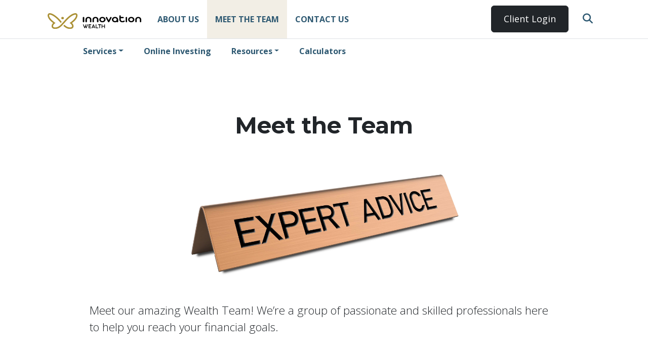

--- FILE ---
content_type: text/html; charset=utf-8
request_url: https://innovationwealth.ca/meet-the-team
body_size: 8339
content:
<!doctype html>
<html lang="en-CA" lang="en-CA">
 <head>
 <link media="all" rel="stylesheet" href="/cms-assets/css/main.css" nonce='cdb2d75dacaef3e39893914c4b033c5f'>

  <meta charset="utf-8">
  <meta name="viewport" content="width=device-width, initial-scale=1, shrink-to-fit=no">
  <title>Meet the Team | Innovation Wealth</title>
<meta name="description" content="Innovation Wealth, a division of Innovation Federal Credit Union, offers expert financial advice and ensures members have access to the highest quality of wealth management products and services in the industry. Our experts take the time to create a personalized strategy for our clients that includes retirement, estate, education and risk protection planning.">
    <link rel="icon" type="image/png" href="/favicon-96x96.png" sizes="96x96" />
    <link rel="icon" type="image/svg+xml" href="/favicon.svg" />
    <link rel="shortcut icon" href="/favicon.ico" />
    <link rel="apple-touch-icon" sizes="180x180" href="/apple-touch-icon.png" />
    <meta name="apple-mobile-web-app-title" content="Innovation Wealth" />
    <link rel="manifest" href="/site.webmanifest" />

  <link rel="stylesheet" href="/css/main.css">

  <meta property="og:title" content="Meet the Team | Innovation Wealth" />  <meta property="og:url" content="https://innovationwealth.ca/meet-the-team" />  <meta property="og:image" content="https://innovationwealth.ca/images/website-logo-1920x1080.png" />  <meta property="og:type" content="website" />
  <meta property="og:description" content="Innovation Wealth, a division of Innovation Federal Credit Union, offers expert financial advice and ensures members have access to the highest quality of wealth management products and services in the industry. Our experts take the time to create a personalized strategy for our clients that includes retirement, estate, education and risk protection planning." />
  <meta property="og:locale" content="en_CA" />
  
  <meta name="twitter:card" content="summary" />
  <meta name="twitter:url" content="https://innovationwealth.ca/meet-the-team" />
  <meta name="twitter:title" content="Meet the Team | Innovation Wealth" />
  <meta name="twitter:description" content="Innovation Wealth, a division of Innovation Federal Credit Union, offers expert financial advice and ensures members have access to the highest quality of wealth management products and services in the industry. Our experts take the time to create a personalized strategy for our clients that includes retirement, estate, education and risk protection planning." />
  <meta name="twitter:image" content="https://innovationwealth.ca/images/website-logo-1920x1080.png" />    
  
<link rel="canonical" href="https://innovationwealth.ca/meet-the-team" />
  <!-- Facebook Domain Verification -->
<meta name="facebook-domain-verification" content="pzqkonsndviqszu35mm102j9bxp9cb" />
<!-- End Facebook Domain Verification --> 
  <!-- Google Site Verification -->
<meta name="google-site-verification" content="LYuzwpea_U9OiGOhaVKbP6Rs0yrFSoj0sKe3PSRyKF4" />
<!-- End Google Site Verification -->
  <!-- Google Tag Manager -->
<script nonce="cdb2d75dacaef3e39893914c4b033c5f">(function(w,d,s,l,i){w[l]=w[l]||[];w[l].push({'gtm.start':
new Date().getTime(),event:'gtm.js'});var f=d.getElementsByTagName(s)[0],
j=d.createElement(s),dl=l!='dataLayer'?'&l='+l:'';j.async=true;j.src=
'https://www.googletagmanager.com/gtm.js?id='+i+dl;f.parentNode.insertBefore(j,f);
})(window,document,'script','dataLayer','GTM-PBKHZHS');</script>
<!-- End Google Tag Manager -->
  
 
 </head>
  
  
<body class="body-meet-the-team">

<!-- Google Tag Manager (noscript) -->
<noscript><iframe src="https://www.googletagmanager.com/ns.html?id=GTM-PBKHZHS" height="0" width="0" style="display:none;visibility:hidden"></iframe></noscript>
<!-- End Google Tag Manager (noscript) -->

    <a href="#main" class="skip-link">Skip to main content</a>


<header>
  <nav class="navbar navbar-expand-xl navbar-light bg-white p-0 flex-column" aria-label="Global Navigation">
    <!-- desktop nav -->

    <div class="container-fluid p-0 d-none d-xl-block border-bottom">

      <div class="container-xl">

        <div class="d-flex align-items-center">

          <a id="global-nav-bottom-margin" class="navbar-brand iw-nav-pl" href="/" >
            <picture>
                <source type="image/svg+xml" srcset="/images/logo-innovation-wealth.svg">
                <img id="corp-logo" src="/images/logo-innovation-wealth.png" alt="Home">
            </picture>
          </a>
<ul class="nav global_nav_primary">
<li class="nav-item"
>
  <a href="/about-us"
    class=" fw-bold nav-link nav-link-top text-uppercase"
    
>About Us</a>
</li>
<li class="     nav-item"
>
  <a href="/meet-the-team"
    class="active fw-bold nav-link nav-link-top text-uppercase"
    aria-current='page' 
>Meet the Team</a>
</li>
<li class="nav-item"
>
  <a href="/contact-us"
    class=" fw-bold nav-link nav-link-top text-uppercase"
    
>Contact Us</a>
</li>
<li class="    d-none d-xxl-block nav-item"
>
  <a href="https://innovationcu.ca"
    class=" fw-bold nav-link nav-link-top text-uppercase"
    
    target="_blank">Innovation Federal Credit Union <i class="fa-solid fa-up-right-from-square"></i></a>
</li>
</ul><nav class="global_nav_cta ms-auto">

<a href="https://online.aviso.ca/login.aspx"
class="btn btn-dark text-nowrap " target="_blank">Client Login</a>

</nav>
          <!-- Search Icon -->
          <button id="toggleButton" class="btn btn-link" type="button" data-bs-toggle="collapse" data-bs-target="#searchBar" aria-expanded="false" aria-controls="searchBar">
            <i class="fa-solid fa-magnifying-glass fa-fw" id="toggleIcon"></i>
          </button>

        </div>

      </div>

    </div>

    <div class="container-fluid p-0 d-none d-xl-block">
      
      <div class="container-xl" id="secondary_nav_left_align_fix">
<ul class="navbar-nav ms-auto my-1 global_nav_secondary">
<li class="px-4 nav-item dropdown"
>
  <a href="/services"
    class="dropdown-toggle  fw-bold nav-link" data-bs-toggle="dropdown" aria-expanded="false"
>Services</a>
    <ul class="dropdown-menu pt-0">
<li>
	<a href="/services/financial-planning"
	class="dropdown-item iw-nav-pl-2"
>Financial Planning</a>
</li><li>
	<a href="/services/retirement-planning"
	class="dropdown-item iw-nav-pl-2"
>Retirement Planning</a>
</li><li>
	<a href="/services/investment-planning"
	class="dropdown-item iw-nav-pl-2"
>Investment Planning</a>
</li><li>
	<a href="/services/estate-planning"
	class="dropdown-item iw-nav-pl-2"
>Estate Planning</a>
</li><li>
	<a href="/services/succession-and-business-planning"
	class="dropdown-item iw-nav-pl-2"
>Succession and Business Planning</a>
</li>    </ul>
</li>
<li class="nav-item"
>
  <a href="/online-investing"
    class=" fw-bold nav-link"
    
>Online Investing</a>
</li>
<li class="px-4 nav-item dropdown"
>
  <a href="/resources"
    class="dropdown-toggle  fw-bold nav-link" data-bs-toggle="dropdown" aria-expanded="false"
>Resources</a>
    <ul class="dropdown-menu pt-0">
<li>
	<a href="/resources/new-and-young-investors"
	class="dropdown-item iw-nav-pl-2"
>New and Young Investors</a>
</li><li>
	<a href="/resources/retirement-planning"
	class="dropdown-item iw-nav-pl-2"
>Retirement Planning</a>
</li><li>
	<a href="/resources/saving-and-investing"
	class="dropdown-item iw-nav-pl-2"
>Saving and Investing</a>
</li><li>
	<a href="/resources/financial-planning"
	class="dropdown-item iw-nav-pl-2"
>Financial Planning</a>
</li><li>
	<a href="/resources/tfsas-and-rrsps"
	class="dropdown-item iw-nav-pl-2"
>TFSAs and RRSPs</a>
</li><li>
	<a href="/resources/education"
	class="dropdown-item iw-nav-pl-2"
>Education</a>
</li><li>
	<a href="/resources/other"
	class="dropdown-item iw-nav-pl-2"
>Other</a>
</li>    </ul>
</li>
<li class="nav-item"
>
  <a href="/calculators"
    class=" fw-bold nav-link"
    
>Calculators</a>
</li>
</ul>      </div>
    </div>

    <div class="container-fluid p-0 d-none d-xl-block bg-iw-gold-lt">

      <div class="container-xl">    
        <!-- Collapsible Search Bar -->
        <div class="collapse" id="searchBar">
            
            <form role="search" class="py-3" action="/search-results">
              <div class="input-group input-group-lg">
                <input 
                  type="search" 
                  class="form-control" 
                  placeholder="Search" 
                  aria-label="Search" 
                  name="SearchKeyword">
                <button 
                  class="btn btn-primary bg-white" 
                  type="submit" 
                  aria-label="Search">
                  <i class="fas fa-search"></i> <!-- Font Awesome search icon -->
                </button>
              </div>
            </form>
            
        </div>
      </div>

    </div>

    <!-- mobile nav -->
    <div class="container-xl border-bottom p-0 pt-3 d-xl-none justify-content-start">
      
      <a class="navbar-brand mb-3 iw-nav-ml me-auto" href="/">
        <picture>
            <source type="image/svg+xml" srcset="/images/logo-innovation-wealth.svg">
            <img id="corp-logo" src="/images/logo-innovation-wealth.png" alt="Home">
        </picture>
      </a>
<nav class="global_nav_cta">
	<ul class="list-unstyled">
<li    class="" >
	<a href="https://online.aviso.ca/login.aspx"
	class="btn-sm btn btn-dark text-nowrap py-2"
	target="_blank">Client Login</a>
</li>	</ul>
</nav>      <button class="navbar-toggler mb-3 iw-nav-mr ms-2" type="button" data-bs-toggle="collapse" data-bs-target="#iw-global-navbar" aria-controls="iw-global-navbar" aria-expanded="false" aria-label="Toggle navigation">
        <span class="navbar-toggler-icon"></span>
      </button>

      <div class="collapse navbar-collapse flex-column align-items-end" id="iw-global-navbar">
<ul class="nav border-top global_nav_primary">
<li class="nav-item"
>
  <a href="/about-us"
    class=" fw-bold nav-link text-uppercase"
    
>About Us</a>
</li>
<li class="     nav-item"
>
  <a href="/meet-the-team"
    class="active fw-bold nav-link text-uppercase"
    aria-current='page' 
>Meet the Team</a>
</li>
<li class="nav-item"
>
  <a href="/contact-us"
    class=" fw-bold nav-link text-uppercase"
    
>Contact Us</a>
</li>
<li class="    d-none d-xxl-block nav-item"
>
  <a href="https://innovationcu.ca"
    class=" fw-bold nav-link text-uppercase"
    
    target="_blank">Innovation Federal Credit Union <i class="fa-solid fa-up-right-from-square"></i></a>
</li>
</ul>        <div class="py-3 bg-iw-gold-lt d-xl-none">
            <form role="search" class="iw-nav-pl iw-nav-pr" action="/search-results">
              <div class="input-group input-group-lg">
                <input 
                  type="search" 
                  class="form-control" 
                  placeholder="Search" 
                  aria-label="Search" 
                  name="SearchKeyword">
                <button 
                  class="btn btn-primary bg-white" 
                  type="submit" 
                  aria-label="Search">
                  <i class="fas fa-search"></i> <!-- Font Awesome search icon -->
                </button>
              </div>
            </form>
        </div>
<ul class="navbar-nav ms-auto mb-2 mb-lg-0 global_nav_secondary">
<li class="nav-item border-top dropdown"
>
  <a href="/services"
    class="dropdown-toggle  fw-bold nav-link iw-nav-pl iw-nav-pr dropdown-toggle" data-bs-toggle="dropdown" aria-expanded="false"
>Services</a>
    <ul class="dropdown-menu pt-0 iw-nav-ml-minus rounded-0">
<li>
	<a href="/services/financial-planning"
	class="dropdown-item iw-nav-pl-2"
>Financial Planning</a>
</li><li>
	<a href="/services/retirement-planning"
	class="dropdown-item iw-nav-pl-2"
>Retirement Planning</a>
</li><li>
	<a href="/services/investment-planning"
	class="dropdown-item iw-nav-pl-2"
>Investment Planning</a>
</li><li>
	<a href="/services/estate-planning"
	class="dropdown-item iw-nav-pl-2"
>Estate Planning</a>
</li><li>
	<a href="/services/succession-and-business-planning"
	class="dropdown-item iw-nav-pl-2"
>Succession and Business Planning</a>
</li>    </ul>
</li>
<li class="nav-item border-top"
>
  <a href="/online-investing"
    class=" fw-bold nav-link iw-nav-pl iw-nav-pr"
    
>Online Investing</a>
</li>
<li class="nav-item border-top dropdown"
>
  <a href="/resources"
    class="dropdown-toggle  fw-bold nav-link iw-nav-pl iw-nav-pr dropdown-toggle" data-bs-toggle="dropdown" aria-expanded="false"
>Resources</a>
    <ul class="dropdown-menu pt-0 iw-nav-ml-minus rounded-0">
<li>
	<a href="/resources/new-and-young-investors"
	class="dropdown-item iw-nav-pl-2"
>New and Young Investors</a>
</li><li>
	<a href="/resources/retirement-planning"
	class="dropdown-item iw-nav-pl-2"
>Retirement Planning</a>
</li><li>
	<a href="/resources/saving-and-investing"
	class="dropdown-item iw-nav-pl-2"
>Saving and Investing</a>
</li><li>
	<a href="/resources/financial-planning"
	class="dropdown-item iw-nav-pl-2"
>Financial Planning</a>
</li><li>
	<a href="/resources/tfsas-and-rrsps"
	class="dropdown-item iw-nav-pl-2"
>TFSAs and RRSPs</a>
</li><li>
	<a href="/resources/education"
	class="dropdown-item iw-nav-pl-2"
>Education</a>
</li><li>
	<a href="/resources/other"
	class="dropdown-item iw-nav-pl-2"
>Other</a>
</li>    </ul>
</li>
<li class="nav-item border-top"
>
  <a href="/calculators"
    class=" fw-bold nav-link iw-nav-pl iw-nav-pr"
    
>Calculators</a>
</li>
</ul>      </div>
    </div>
  </nav>
</header>
<main id="main">
<div class="container-xl my-5">
    <div class="row">
        <div class="col-md-10 offset-md-1">
            
            

           
        </div>
    </div>
</div>






<div class="container-xl my-5">
    <div class="row">
        <div class="col-md-10 offset-md-1">
            <h1 class="text-center">Meet the Team</h1>
        </div>
    </div>
    <div class="row">
        <div class="col-md-6 offset-md-3">
 <img src="/files/page-content/MEET-THE-TEAM-2000-X-800.jpg" alt="Meet the Team" class="img-fluid py-5">         </div>
    </div>
    <div class="row">
        <div class="col-md-10 offset-md-1">
                <p class="lead">Meet our amazing Wealth Team! We’re a group of passionate and skilled professionals here to help you reach your financial goals.</p>
        </div>
    </div>
</div>





    


    
        <div id="content-block-2" class="container-fluid py-5 content-block">
            <div class="container-xl">
                <div class="row">
                    <div class="col-md-10 offset-md-1">
                        <!-- Begin Content2 -->
                        <div class="d-block">
                                
<link rel="stylesheet" type="text/css" href="/css/meet-the-team.css">
  <div class="container-xl mb-5">

    <div class="row justify-content-center">
      <div class="col-md-12">
        <ul id="team-members-select" class="nav justify-content-center">
          <li class="nav-item">
            <a id="team-filter-all" class="nav-link team-filter active" data-type="all" href="#">All</a>
          </li>
          <li class="nav-item">
              <a id="team-filter-associate-wealth-advisor" class="nav-link team-filter" data-type="associate-wealth-advisor" href="#">Associate Wealth Advisor</a>
          </li>
          <li class="nav-item">
              <a id="team-filter-compliance" class="nav-link team-filter" data-type="compliance" href="#">Compliance</a>
          </li>
          <li class="nav-item">
              <a id="team-filter-digital-wealth-specialist" class="nav-link team-filter" data-type="digital-wealth-specialist" href="#">Digital Wealth Specialist</a>
          </li>
          <li class="nav-item">
              <a id="team-filter-financial-planner" class="nav-link team-filter" data-type="financial-planner" href="#">Financial Planner</a>
          </li>
          <li class="nav-item">
              <a id="team-filter-leadership-team" class="nav-link team-filter" data-type="leadership-team" href="#">Leadership Team</a>
          </li>
          <li class="nav-item">
              <a id="team-filter-wealth-advisor" class="nav-link team-filter" data-type="wealth-advisor" href="#">Wealth Advisor</a>
          </li>
          <li class="nav-item">
              <a id="team-filter-wealth-associate" class="nav-link team-filter" data-type="wealth-associate" href="#">Wealth Associate</a>
          </li>
          <li class="nav-item">
              <a id="team-filter-wealth-protection-specialist" class="nav-link team-filter" data-type="wealth-protection-specialist" href="#">Wealth Protection Specialist</a>
          </li>
          <li class="nav-item">
              <a id="team-filter-wealth-specialist" class="nav-link team-filter" data-type="wealth-specialist" href="#">Wealth Specialist</a>
          </li>
        </ul>
      </div>
    </div>





    <div class="row justify-content-center mt-5">
      <div class="col-md-12">
<div class="team-description-associate-wealth-advisor team-desc-none">
  <h2>Associate Wealth Advisor</h2>
<p>Our Associate Wealth Advisors provide support to the Wealth team while servicing and enhancing your experience with us. They also advise clients with smaller portfolios.</p></div><div class="team-description-compliance team-desc-none">
  <h2>Compliance</h2>
Our compliance team keeps us aligned with regulations so we can focus on creating new ways to build and protect wealth.</div><div class="team-description-digital-wealth-specialist team-desc-none">
  <h2>Digital Wealth Specialist</h2>
<p id="isPasted">Our Digital Wealth Specialists focus on providing advice and <a href="/services/investment-planning" title="">investment solutions</a> that are tailored to your goals. We are here to conveniently support your needs virtually, over the phone or online. We offer mutual funds from top companies through our partnership with Aviso Wealth.</p><p><br></p></div><div class="team-description-financial-planner team-desc-none">
  <h2>Financial Planner</h2>
<p>Life happens and our Financial Planners are here to help you navigate through those life-changing events with peace of mind. Our Financial Planners provide a holistic <a href="/services/financial-planning" title="">financial plan</a> that includes strategies for retirement, risk management, <a href="/services/estate-planning" title="">estate planning</a> and distribution as well as <a href="/services/succession-and-business-planning" title="">succession planning</a>.</p></div><div class="team-description-leadership-team team-desc-none">
  <h2>Leadership Team</h2>
Our Leadership Team plays a key role in supporting and guiding our Wealth team. By offering strategic direction, sharing insights, and fostering a collaborative culture, they help ensure our team is empowered to deliver exceptional service and build lasting relationships with our clients.</div><div class="team-description-wealth-advisor team-desc-none">
  <h2>Wealth Advisor</h2>
<p>Our Wealth Advisors focus on protecting your wealth after you have worked hard to build it. They provide comprehensive&nbsp;<a href="/services/investment-planning" title="">investment services</a>,&nbsp;<a href="/services/retirement-planning" title="">retirement planning</a>&nbsp;and protection strategies that will meet your needs and goals. They can offer a full suite of investment products through our partnership with Aviso Wealth which include stocks, bonds, ETFs, mutual funds and managed accounts.</p></div><div class="team-description-wealth-associate team-desc-none">
  <h2>Wealth Associate</h2>
<p>Our Wealth Associates provide support to the Wealth team while servicing and enhancing your experience with us.</p></div><div class="team-description-wealth-protection-specialist team-desc-none">
  <h2>Wealth Protection Specialist</h2>
A Wealth Protection Specialist at Innovation Wealth helps clients manage financial risks, plan estates, and implement insurance strategies to protect wealth and ensure long-term financial security through tailored solutions.</div><div class="team-description-wealth-specialist team-desc-none">
  <h2>Wealth Specialist</h2>
<p>Our Wealth Specialists focus on wealth accumulation by providing <a href="/services/retirement-planning" title="">retirement advice</a> and <a href="/services/investment-planning" title="">investment solutions</a> that are tailored to your short, medium and long-term goals. We offer mutual funds from top companies through our partnership with Aviso Wealth.</p></div>        <div class="team-description-all">
          <h2>THE TEAM</h2>
          <p>Each of us brings something unique to the table, and together we're ready to support you every step of the way along your financial journey. We look forward to meeting you! Get to know us and see how we can help - we’re just a call or email away!</p> 
        </div>
      </div>
    </div>
    
    <div class="row justify-content-center">
      <div class="col-md-12">
        <div id="team-members" class="d-flex flex-wrap justify-content-center">

              <a href="/team-members/gwen-renwick" class="titleName px-3 team-type-leadership-team">
                <div class="team-member-card text-center">
                  <img class="teamPhoto img-fluid m-4" src="/images/Team/Gwen-Renwick-1.png" alt="Photo of Gwen Renwick"/>
                  <h3 class="h5">Gwen Renwick</h3>
                  <h4 class="text-uppercase p text-iw-grey-dark fw-normal small"><small> <strong>Chief Wealth Officer</strong> <br>Innovation Wealth</small></h4>
                </div>
              </a>
              <a href="/team-members/caval-olson-lepage" class="titleName px-3 team-type-leadership-team">
                <div class="team-member-card text-center">
                  <img class="teamPhoto img-fluid m-4" src="/images/Team/Caval-Olson-1.png" alt="Photo of Caval Olson-Lepage"/>
                  <h3 class="h5">Caval Olson-Lepage</h3>
                  <h4 class="text-uppercase p text-iw-grey-dark fw-normal small"><small> <strong>Manager Wealth Services</strong> <br>Innovation Wealth</small></h4>
                </div>
              </a>
              <a href="/team-members/christine-lajeunesse" class="titleName px-3 team-type-leadership-team">
                <div class="team-member-card text-center">
                  <img class="teamPhoto img-fluid m-4" src="/images/Team/Christine-Lajeunesse-1.png" alt="Photo of Christine Lajeunesse"/>
                  <h3 class="h5">Christine Lajeunesse</h3>
                  <h4 class="text-uppercase p text-iw-grey-dark fw-normal small"><small> <strong>Manager Wealth Compliance</strong> <br>Innovation Wealth</small></h4>
                      <h4 class="text-uppercase p text-iw-grey-dark fw-normal small"><small> <strong>Branch Compliance Manager</strong> <br>Aviso Wealth</small></h4>
                </div>
              </a>
              <a href="/team-members/jeanne-mckechney" class="titleName px-3 team-type-leadership-team">
                <div class="team-member-card text-center">
                  <img class="teamPhoto img-fluid m-4" src="/images/Team/Jeanne-McKechney-1.png" alt="Photo of Jeanne McKechney"/>
                  <h3 class="h5">Jeanne McKechney</h3>
                  <h4 class="text-uppercase p text-iw-grey-dark fw-normal small"><small> <strong>Manager Wealth Operations</strong> <br>Innovation Wealth</small></h4>
                </div>
              </a>
              <a href="/team-members/aleshia-andreas" class="titleName px-3 team-type-wealth-advisor">
                <div class="team-member-card text-center">
                  <img class="teamPhoto img-fluid m-4" src="/images/Team/Aleshia-Andreas.png" alt="Photo of Aleshia Andreas"/>
                  <h3 class="h5">Aleshia Andreas</h3>
                  <h4 class="text-uppercase p text-iw-grey-dark fw-normal small"><small> <strong>Wealth Advisor</strong> <br>Innovation Wealth / Aviso Wealth</small></h4>
                </div>
              </a>
              <a href="/team-members/karen-bender" class="titleName px-3 team-type-wealth-associate">
                <div class="team-member-card text-center">
                  <img class="teamPhoto img-fluid m-4" src="/images/Team/Karen-Bender.png" alt="Photo of Karen  Bender "/>
                  <h3 class="h5">Karen  Bender </h3>
                  <h4 class="text-uppercase p text-iw-grey-dark fw-normal small"><small> <strong>Wealth Associate</strong> <br>Innovation Wealth / Aviso Wealth</small></h4>
                </div>
              </a>
              <a href="/team-members/donnica-bernier" class="titleName px-3 team-type-digital-wealth-specialist">
                <div class="team-member-card text-center">
                  <img class="teamPhoto img-fluid m-4" src="/images/Team/Donnica-Bernier.png" alt="Photo of Donnica Bernier"/>
                  <h3 class="h5">Donnica Bernier</h3>
                  <h4 class="text-uppercase p text-iw-grey-dark fw-normal small"><small> <strong>Digital Wealth Specialist</strong> <br>Innovation Wealth / Aviso Wealth</small></h4>
                </div>
              </a>
              <a href="/team-members/shirley-bongosia" class="titleName px-3 team-type-digital-wealth-specialist">
                <div class="team-member-card text-center">
                  <img class="teamPhoto img-fluid m-4" src="/images/Team/Shirley-Bongosia.png" alt="Photo of Shirley Bongosia"/>
                  <h3 class="h5">Shirley Bongosia</h3>
                  <h4 class="text-uppercase p text-iw-grey-dark fw-normal small"><small> <strong>Digital Wealth Specialist</strong> <br>Innovation Wealth / Aviso Wealth</small></h4>
                </div>
              </a>
              <a href="/team-members/scott-cassidy" class="titleName px-3 team-type-wealth-advisor team-type-wealth-protection-specialist">
                <div class="team-member-card text-center">
                  <img class="teamPhoto img-fluid m-4" src="/images/Team/Scott-Cassidy.png" alt="Photo of Scott Cassidy"/>
                  <h3 class="h5">Scott Cassidy</h3>
                  <h4 class="text-uppercase p text-iw-grey-dark fw-normal small"><small> <strong>Wealth Advisor</strong> <br>Aviso Wealth</small></h4>
                      <h4 class="text-uppercase p text-iw-grey-dark fw-normal small"><small> <strong>Wealth Protection Specialist</strong> <br>Aviso Insurance Inc.</small></h4>
                </div>
              </a>
              <a href="/team-members/skyler-cheyne" class="titleName px-3 team-type-wealth-associate">
                <div class="team-member-card text-center">
                  <img class="teamPhoto img-fluid m-4" src="/images/Team/Staff-Placeholder-2.png" alt="Photo of Skyler Cheyne "/>
                  <h3 class="h5">Skyler Cheyne </h3>
                  <h4 class="text-uppercase p text-iw-grey-dark fw-normal small"><small> <strong>Wealth Associate</strong> <br>Innovation Wealth / Aviso Wealth</small></h4>
                </div>
              </a>
              <a href="/team-members/chalci-dyck" class="titleName px-3 team-type-wealth-associate">
                <div class="team-member-card text-center">
                  <img class="teamPhoto img-fluid m-4" src="/images/Team/Chalci-Dyck.png" alt="Photo of Chalci  Dyck "/>
                  <h3 class="h5">Chalci  Dyck </h3>
                  <h4 class="text-uppercase p text-iw-grey-dark fw-normal small"><small> <strong>Wealth Associate</strong> <br>Innovation Wealth / Aviso Wealth / Aviso Insurance Inc.</small></h4>
                </div>
              </a>
              <a href="/team-members/ivana-erdelji" class="titleName px-3 team-type-wealth-associate">
                <div class="team-member-card text-center">
                  <img class="teamPhoto img-fluid m-4" src="/images/Team/Ivana-Erdelji.png" alt="Photo of Ivana Erdelji"/>
                  <h3 class="h5">Ivana Erdelji</h3>
                  <h4 class="text-uppercase p text-iw-grey-dark fw-normal small"><small> <strong>Wealth Associate</strong> <br>Innovation Wealth / Aviso Wealth</small></h4>
                </div>
              </a>
              <a href="/team-members/hayden-friedrich" class="titleName px-3 team-type-wealth-specialist team-type-wealth-protection-specialist">
                <div class="team-member-card text-center">
                  <img class="teamPhoto img-fluid m-4" src="/images/Team/Hayden-Friedrich.png" alt="Photo of Hayden Friedrich"/>
                  <h3 class="h5">Hayden Friedrich</h3>
                  <h4 class="text-uppercase p text-iw-grey-dark fw-normal small"><small> <strong>Wealth Specialist</strong> <br>Aviso Wealth</small></h4>
                      <h4 class="text-uppercase p text-iw-grey-dark fw-normal small"><small> <strong>Wealth Protection Specialist</strong> <br>Aviso Insurance Inc.</small></h4>
                </div>
              </a>
              <a href="/team-members/andy-garvik" class="titleName px-3 team-type-wealth-advisor team-type-wealth-protection-specialist">
                <div class="team-member-card text-center">
                  <img class="teamPhoto img-fluid m-4" src="/images/Team/Andy-Garvik.png" alt="Photo of Andy Garvik"/>
                  <h3 class="h5">Andy Garvik</h3>
                  <h4 class="text-uppercase p text-iw-grey-dark fw-normal small"><small> <strong>Wealth Advisor</strong> <br>Aviso Wealth</small></h4>
                      <h4 class="text-uppercase p text-iw-grey-dark fw-normal small"><small> <strong>Wealth Protection Specialist</strong> <br>Aviso Insurance Inc.</small></h4>
                </div>
              </a>
              <a href="/team-members/leanne-head" class="titleName px-3 team-type-wealth-associate">
                <div class="team-member-card text-center">
                  <img class="teamPhoto img-fluid m-4" src="/images/Team/Leanne-Head.png" alt="Photo of Leanne Head"/>
                  <h3 class="h5">Leanne Head</h3>
                  <h4 class="text-uppercase p text-iw-grey-dark fw-normal small"><small> <strong>Wealth Associate</strong> <br>Innovation Wealth / Aviso Wealth / Aviso Insurance Inc.</small></h4>
                </div>
              </a>
              <a href="/team-members/adriana-hoffman" class="titleName px-3 team-type-associate-wealth-advisor">
                <div class="team-member-card text-center">
                  <img class="teamPhoto img-fluid m-4" src="/images/Team/Adriana-Hoffman.png" alt="Photo of Adriana Hoffman"/>
                  <h3 class="h5">Adriana Hoffman</h3>
                  <h4 class="text-uppercase p text-iw-grey-dark fw-normal small"><small> <strong>Associate Wealth Advisor</strong> <br>Innovation Wealth / Aviso Wealth / Aviso Insurance Inc.</small></h4>
                </div>
              </a>
              <a href="/team-members/joanne-iverson" class="titleName px-3 team-type-wealth-protection-specialist">
                <div class="team-member-card text-center">
                  <img class="teamPhoto img-fluid m-4" src="/images/Team/JoAnne-Iverson.png" alt="Photo of JoAnne Iverson"/>
                  <h3 class="h5">JoAnne Iverson</h3>
                  <h4 class="text-uppercase p text-iw-grey-dark fw-normal small"><small> <strong>Wealth Protection Specialist</strong> <br>Aviso Insurance Inc.</small></h4>
                </div>
              </a>
              <a href="/team-members/alena-khalimon" class="titleName px-3 team-type-compliance-support-officer team-type-branch-compliance-manager team-type-compliance">
                <div class="team-member-card text-center">
                  <img class="teamPhoto img-fluid m-4" src="/images/Team/Alena-Khalimon.png" alt="Photo of Alena Khalimon"/>
                  <h3 class="h5">Alena Khalimon</h3>
                  <h4 class="text-uppercase p text-iw-grey-dark fw-normal small"><small> <strong>Compliance Support Officer</strong> <br>Innovation Wealth</small></h4>
                      <h4 class="text-uppercase p text-iw-grey-dark fw-normal small"><small> <strong>Branch Compliance Manager</strong> <br>Aviso Wealth</small></h4>
                </div>
              </a>
              <a href="/team-members/chie-magkasi" class="titleName px-3 team-type-digital-wealth-specialist">
                <div class="team-member-card text-center">
                  <img class="teamPhoto img-fluid m-4" src="/images/Team/Chie-Magkasi.png" alt="Photo of Chie  Magkasi "/>
                  <h3 class="h5">Chie  Magkasi </h3>
                  <h4 class="text-uppercase p text-iw-grey-dark fw-normal small"><small> <strong>Digital Wealth Specialist</strong> <br>Innovation Wealth / Aviso Wealth</small></h4>
                </div>
              </a>
              <a href="/team-members/nicole-melrose" class="titleName px-3 team-type-wealth-specialist">
                <div class="team-member-card text-center">
                  <img class="teamPhoto img-fluid m-4" src="/images/Team/Nicole-Melrose.png" alt="Photo of Nicole Melrose"/>
                  <h3 class="h5">Nicole Melrose</h3>
                  <h4 class="text-uppercase p text-iw-grey-dark fw-normal small"><small> <strong>Wealth Specialist</strong> <br>Innovation Wealth / Aviso Wealth</small></h4>
                </div>
              </a>
              <a href="/team-members/paula-munro" class="titleName px-3 team-type-wealth-specialist">
                <div class="team-member-card text-center">
                  <img class="teamPhoto img-fluid m-4" src="/images/Team/Paula-Munro.png" alt="Photo of Paula Munro"/>
                  <h3 class="h5">Paula Munro</h3>
                  <h4 class="text-uppercase p text-iw-grey-dark fw-normal small"><small> <strong>Wealth Specialist</strong> <br>Innovation Wealth / Aviso Wealth</small></h4>
                </div>
              </a>
              <a href="/team-members/jonathon-rees" class="titleName px-3 team-type-digital-wealth-specialist">
                <div class="team-member-card text-center">
                  <img class="teamPhoto img-fluid m-4" src="/images/Team/Jonathon-Rees.png" alt="Photo of Jonathon Rees"/>
                  <h3 class="h5">Jonathon Rees</h3>
                  <h4 class="text-uppercase p text-iw-grey-dark fw-normal small"><small> <strong>Digital Wealth Specialist</strong> <br>Innovation Wealth / Aviso Wealth</small></h4>
                </div>
              </a>
              <a href="/team-members/dana-rissling" class="titleName px-3 team-type-wealth-advisor team-type-wealth-protection-specialist">
                <div class="team-member-card text-center">
                  <img class="teamPhoto img-fluid m-4" src="/images/Team/Dana-Rissling.png" alt="Photo of Dana Rissling"/>
                  <h3 class="h5">Dana Rissling</h3>
                  <h4 class="text-uppercase p text-iw-grey-dark fw-normal small"><small> <strong>Wealth Advisor</strong> <br>Aviso Wealth</small></h4>
                      <h4 class="text-uppercase p text-iw-grey-dark fw-normal small"><small> <strong>Wealth Protection Specialist</strong> <br>Aviso Insurance Inc.</small></h4>
                </div>
              </a>
              <a href="/team-members/karen-rousseaux" class="titleName px-3 team-type-wealth-specialist">
                <div class="team-member-card text-center">
                  <img class="teamPhoto img-fluid m-4" src="/images/Team/Karen-Rousseaux.png" alt="Photo of Karen Rousseaux"/>
                  <h3 class="h5">Karen Rousseaux</h3>
                  <h4 class="text-uppercase p text-iw-grey-dark fw-normal small"><small> <strong>Wealth Specialist</strong> <br>Innovation Wealth / Aviso Wealth</small></h4>
                </div>
              </a>
              <a href="/team-members/roy-schultz" class="titleName px-3 team-type-wealth-advisor team-type-wealth-protection-specialist">
                <div class="team-member-card text-center">
                  <img class="teamPhoto img-fluid m-4" src="/images/Team/Roy-Schultz.png" alt="Photo of Roy  Schultz "/>
                  <h3 class="h5">Roy  Schultz </h3>
                  <h4 class="text-uppercase p text-iw-grey-dark fw-normal small"><small> <strong>Wealth Advisor</strong> <br>Aviso Wealth</small></h4>
                      <h4 class="text-uppercase p text-iw-grey-dark fw-normal small"><small> <strong>Wealth Protection Specialist</strong> <br>Aviso Insurance Inc.</small></h4>
                </div>
              </a>
              <a href="/team-members/jaime-seminuk" class="titleName px-3 team-type-wealth-associate">
                <div class="team-member-card text-center">
                  <img class="teamPhoto img-fluid m-4" src="/images/Team/Staff-Placeholder-2.png" alt="Photo of Jaime Seminuk"/>
                  <h3 class="h5">Jaime Seminuk</h3>
                  <h4 class="text-uppercase p text-iw-grey-dark fw-normal small"><small> <strong>Wealth Associate</strong> <br>Innovation Wealth / Aviso Wealth / Aviso Insurance Inc.</small></h4>
                </div>
              </a>
              <a href="/team-members/michele-white" class="titleName px-3 team-type-financial-planner">
                <div class="team-member-card text-center">
                  <img class="teamPhoto img-fluid m-4" src="/images/Team/Michele-White.png" alt="Photo of Michele White"/>
                  <h3 class="h5">Michele White</h3>
                  <h4 class="text-uppercase p text-iw-grey-dark fw-normal small"><small> <strong>Financial Planner</strong> <br>Innovation Wealth / Aviso Wealth</small></h4>
                </div>
              </a>
              <a href="/team-members/kirsten-wright" class="titleName px-3 team-type-wealth-specialist">
                <div class="team-member-card text-center">
                  <img class="teamPhoto img-fluid m-4" src="/images/Team/Kristen-Wright.png" alt="Photo of Kirsten Wright"/>
                  <h3 class="h5">Kirsten Wright</h3>
                  <h4 class="text-uppercase p text-iw-grey-dark fw-normal small"><small> <strong>Wealth Specialist</strong> <br>Innovation Wealth / Aviso Wealth</small></h4>
                </div>
              </a>
        </div>
      </div>
    </div>

  </div>



<script src="/js/meet-the-team.js"></script>

                            <div class="clearfix"></div>
                        </div>
                        <!-- End Content2 -->
                    </div>
                </div>        
            </div>
        </div>


    


    


    


    


    





<div class="container-xl">
</div>


</main>
<footer>
  <div class="container-fluid bg-iw-gold-lt p-0">
    <div class="container-xl py-5">
      <div class="row">
        <div class="col-md-10 offset-md-1">

          <div class="row mb-3">
            <div class="col-md-4">
                <picture>
                    <source type="image/svg+xml" srcset="/images/logo-innovation-wealth.svg">
                    <source type="image/png" srcset="/images/logo-innovation-wealth.png">
                    <img id="corp-logo" src="/images/logo-innovation-wealth.png" alt="Home">
                </picture>
              <p class="mb-0"><a href="mailto:info@innovationwealth.ca">info@innovationwealth.ca</a></p>
            </div>
          </div>
          <div class="row mb-4">
            <div class="col-md-3">
<ul class="list-unstyled mb-3 global_nav_footer">
<li>
	<a href="/"
	class="fw-bold"
>Home</a>
</li><li    class=" selected" >
	<a href="/meet-the-team"
	class="fw-bold"
>Meet the Team</a>
</li><li>
	<a href="/about-us"
	class="fw-bold"
>About Us</a>
</li><li>
	<a href="/services"
	class="fw-bold"
>Services</a>
</li><li>
	<a href="/online-investing"
	class="fw-bold"
>Online Investing</a>
</li><li>
	<a href="/resources"
	class="fw-bold"
>Resources</a>
</li><li>
	<a href="/calculators"
	class="fw-bold"
>Calculators</a>
</li></ul>              <ul class="nav mb-5">
                <li class="nav-item">
                  <a href="https://www.instagram.com/_innovationwealth_?igsh=MWViaTMwM290Ymg3ag==" class="nav-link-item" target="_blank">
                    <span class="fa-stack text-iw-grey-dark">
                      <i class="fa-solid fa-circle fa-stack-2x"></i>
                      <i class="fa-brands fa-instagram fa-stack-1x fa-inverse"></i>
                    </span>                
                  </a>
                </li>
                <li class="nav-item">
                  <a href="https://www.linkedin.com/company/innovation-wealth/" class="nav-link-item" target="_blank">
                    <span class="fa-stack text-iw-grey-dark">
                      <i class="fa-solid fa-circle fa-stack-2x"></i>
                      <i class="fa-brands fa-linkedin-in fa-stack-1x fa-inverse"></i>
                    </span>                
                  </a>
                </li>
              </ul>
            </div>
            
            <div class="col-md-9 col-lg-8">
              <div class="row">
                <div class="col-sm-6 mb-4">
                  <address class="small">
                    <a href="https://maps.app.goo.gl/hPhzWdP92BoRPvAs8" target="_blank"><strong>Swift Current</strong></a><br>
                    198 1st Ave NE<br>
                    Swift Current, SK<br>
                    S9H 2B2
                  </address>
                </div>
                <div class="col-sm-6 mb-4">
                  <address class="small">
                    <a href="https://maps.app.goo.gl/36AqsEXV6hkSaWHZ6" target="_blank"><strong>North Battleford</strong></a><br>
                    1202 102nd St<br>
                    North Battleford, SK<br>
                    S9A 2Y7
                  </address>
                </div>
                <div class="col-sm-6 mb-4">
                  <address class="small">
                    <a href="https://maps.app.goo.gl/MwPhKEah39YtHKPF7" target="_blank"><strong>Meadow Lake</strong></a><br>
                    125 Centre St<br>
                    Meadow Lake, SK<br>
                    S9X 1Y8
                  </address>
                </div>
                <div class="col-sm-6 mb-4">
                  <address class="small">
                    <a href="https://maps.app.goo.gl/AU9oYJv4zEsUDMdw7" target="_blank"><strong>Saskatoon</strong></a><br>
                    #30 3210 Preston Ave South<br>
                    Saskatoon, SK<br>
                    S7T 0Y5
                  </address>
                </div>
              </div>
              <div class="row mb-4">
                <div class="col-md-12">
                    <div class="card border-0 bg-iw-gold-lt text-center">
                        <div class="row align-items-center">
                            <div class="col-md-4 col-lg-3">
                                <img src="/images/DAC-IMAGE-MOBILE-ADVISOR-CALL-AND-MAN-cropped.png" alt="" class="img-fluid d-none d-md-block"></div>
                            <div class="col-md-8 col-lg-9">
                                <p class="h1 text-iw-blue-dk">Digital Advice Center</p>
                                <p>Don't see your location? We can serve you digitally.</p>
                                <a href="/digital-wealth-advice-centre" class="btn btn-primary">Get Started</a>
                            </div>
                        </div>
                    </div>                
                </div>
              </div>
            </div>
          </div>
          <div class="row">
            <div class="col-md-12">
                <p class="small">We acknowledge that we are on traditional and unceded territories in Canada of the many First Nations, Metis, and Inuit who have graced these lands for centuries. We are privileged to be able to conduct our business on these lands today. In the spirit of truth and reconciliation, we acknowledge that we live, work, and play on Treaties 1 to 11 in the area that is now known as Canada.</p>
              <p class="mb-0 small">Online brokerage services are offered through Qtrade Direct Investing, a division of Aviso Financial Inc. Qtrade Direct Investing and Qtrade Guided Portfolios are divisions of Aviso Financial Inc. Mutual funds and other securities are offered through Aviso Wealth, a division of Aviso Financial Inc.</p>
            </div>
          </div>
      
          
        </div>
      </div>
    </div>
  </div>


  <div class="container-fluid bg-iw-grey-warm p-0">
    <div class="container-xl py-3">
      <div class="row">
        <div class="col-md-10 offset-md-1">
          <p class="small mb-0">&copy; 2026 Innovation Wealth | <a href="/privacy-policy">Privacy</a> | <a href="/legal">Legal</a></p>          
        </div>
      </div>
    </div>
  </div>  
</footer>


<script src="https://cdn.jsdelivr.net/npm/@popperjs/core@2.11.8/dist/umd/popper.min.js" integrity="sha384-I7E8VVD/ismYTF4hNIPjVp/Zjvgyol6VFvRkX/vR+Vc4jQkC+hVqc2pM8ODewa9r" crossorigin="anonymous"></script>
<script src="https://cdn.jsdelivr.net/npm/bootstrap@5.3.3/dist/js/bootstrap.min.js" integrity="sha384-0pUGZvbkm6XF6gxjEnlmuGrJXVbNuzT9qBBavbLwCsOGabYfZo0T0to5eqruptLy" crossorigin="anonymous"></script>
<script src="/js/search-and-alertbanner.js?ver=1"></script>

</body>
</html>

--- FILE ---
content_type: text/css
request_url: https://innovationwealth.ca/css/meet-the-team.css
body_size: -97
content:
.titleName {width: 350px;}
.teamPhoto {width: 200px;}

--- FILE ---
content_type: application/x-javascript
request_url: https://innovationwealth.ca/js/search-and-alertbanner.js?ver=1
body_size: 1987
content:
  // JavaScript for toggling the icon
  const toggleButton = document.getElementById('toggleButton');
  const toggleIcon = document.getElementById('toggleIcon');
  const searchBar = document.getElementById('searchBar');

  searchBar.addEventListener('show.bs.collapse', () => {
    toggleIcon.classList.remove('fa-magnifying-glass');
    toggleIcon.classList.add('fa-xmark');
  });

  searchBar.addEventListener('hide.bs.collapse', () => {
    toggleIcon.classList.remove('fa-xmark');
    toggleIcon.classList.add('fa-magnifying-glass');
  });
  
  
  
/**
 * Handles dismissal of the #ifcu-global-alert and ensures it doesn't reappear for 24 hours.
 */
document.addEventListener("DOMContentLoaded", function () {
  const alertElement = document.getElementById("ifcu-global-alert");
  const alertKey = "ifcuGlobalAlertDismissed";
  const expirationHours = 24;

  if (!alertElement) {
    return; // Exit if the alert doesn't exist on the page
  }

  // Check if the alert has already been dismissed
  const dismissedAt = localStorage.getItem(alertKey);
  if (dismissedAt) {
    const dismissedTime = new Date(dismissedAt).getTime();
    const currentTime = Date.now();
    const hoursSinceDismissed = (currentTime - dismissedTime) / (1000 * 60 * 60);

    if (hoursSinceDismissed < expirationHours) {
      // Swap to d-none to hide the alert
      alertElement.classList.remove("d-md-flex");
      alertElement.classList.add("d-none");
      return;
    } else {
      // If 24 hours have passed, clear the localStorage entry and show the alert again
      localStorage.removeItem(alertKey);
      alertElement.classList.remove("d-none");
      alertElement.classList.add("d-md-flex");
    }
  } else {
  }

  // Add event listener for alert dismissal
  const closeButton = alertElement.querySelector("[data-bs-dismiss='alert']");
  if (closeButton) {
    closeButton.addEventListener("click", function () {
      const now = new Date().toISOString();
      localStorage.setItem(alertKey, now);

      // Hide the alert immediately upon dismissal
      alertElement.classList.remove("d-flex");
      alertElement.classList.add("d-none");
    });
  }
});

--- FILE ---
content_type: image/svg+xml
request_url: https://innovationwealth.ca/images/logo-innovation-wealth.svg
body_size: 10803
content:
<svg id="H-Gold-Black" xmlns="http://www.w3.org/2000/svg" viewBox="0 0 608.38 100.86"><defs><style>.cls-1{fill:#ab9136}</style></defs><path class="cls-1" d="M97.24 23.76c-4.23 0-8.49 2.34-8.49 7.58s4.27 7.58 8.49 7.58 8.49-2.34 8.49-7.58-4.27-7.58-8.49-7.58"/><path class="cls-1" d="M194.42 15.39c.33-4.02-.83-7.82-3.26-10.71C188.9 2 185.69.37 182.14.08c-.62-.05-1.26-.1-1.91-.08-20.62.84-46.7 20.26-73.33 50.8L86.73 72.38c-4.75 4.97-9.84 9.07-15.13 12.19-6.65 3.92-15.31 6.36-22.6 6.36-6.71-.01-11.27-1.81-12.9-5.06-1.58-3.14-.59-7.9 2.45-11.83 5.25-6.78 11.41-10.5 13-11.4l-5.68-3.84s-8.96-6.28-17.98-14.51c-7.9-7.2-17.48-18.2-18.27-29.65-.16-2.31.85-4.73 3.47-4.94a13 13 0 0 1 1.1-.04c13.38 0 42.51 18.12 66.24 47.39l4.75 5.61 6.59-7.06-4.01-4.8C70.61 29.72 36.46 0 14.22 0c-.64 0-1.27.02-1.88.07C4.76.69-.52 7.24.04 15.33c1.5 21.68 25.26 40.25 35.41 47.23l.26.18-.22.23c-2.01 2.05-3.58 3.85-4.68 5.35-5.22 7.14-6.48 15.53-3.29 21.9 1.94 3.86 7.3 10.35 21.41 10.37 9.09 0 19.36-2.87 27.52-7.68 6.05-3.57 11.85-8.23 17.23-13.87 0 0 1.93-1.85 20.51-21.97 20.12-22.88 45.45-45.85 65.92-47.41.43-.03.86.02 1.26.05 1.02.08 1.85.49 2.46 1.22.76.9 1.13 2.23 1.01 3.65-.96 11.57-10.56 22.58-18.44 29.78-9.06 8.27-17.76 14.34-17.81 14.37l-5.72 3.89c1.63.92 8.06 4.81 12.93 11.42 3.03 4.13 4 8.77 2.47 11.84-1.63 3.24-6.2 5.03-12.87 5.05-7.26 0-15.6-2.38-22.35-6.36-4.51-2.66-8.98-6.1-14.04-10.83l-6.58 7.04c5.61 5.25 10.62 9.11 15.76 12.13 8.16 4.81 18.31 7.68 27.15 7.68l.06.27v-.27c14.14-.02 19.5-6.5 21.43-10.35 3.19-6.37 1.93-14.77-3.31-21.92-1.1-1.5-2.66-3.3-4.65-5.34l-.22-.23.26-.18c10.07-6.93 33.69-25.4 35.5-47.18Z"/><path d="M238.12 54.04c0 .53-.12 1.04-.36 1.52s-.57.9-.98 1.25-.9.63-1.46.83-1.16.31-1.82.31-1.23-.1-1.8-.31-1.07-.48-1.5-.83-.76-.76-1.01-1.25c-.24-.48-.36-.99-.36-1.52V28.22c0-.53.13-1.03.38-1.5.26-.47.6-.89 1.03-1.25s.93-.64 1.5-.85c.57-.2 1.18-.31 1.84-.31s1.25.1 1.8.31c.54.2 1.02.49 1.43.85s.73.78.96 1.25.34.97.34 1.5v25.82ZM284.49 54.08c0 .56-.12 1.07-.36 1.54q-.36.705-.96 1.23c-.4.35-.88.62-1.43.81-.56.19-1.15.29-1.78.29s-1.23-.1-1.82-.29-1.09-.46-1.52-.81-.77-.76-1.03-1.23-.38-.98-.38-1.54V40.63c0-.19.01-.34.04-.43a8.5 8.5 0 0 0-.85-3.33 8.5 8.5 0 0 0-2.1-2.71c-.88-.77-1.92-1.38-3.1-1.83s-2.49-.67-3.92-.67-2.8.22-4.02.67c-1.23.45-2.27 1.07-3.14 1.86a8.7 8.7 0 0 0-2.05 2.8q-.75 1.605-.75 3.45v13.63c0 .56-.11 1.07-.34 1.54q-.345.705-.96 1.23c-.41.35-.89.62-1.43.81s-1.14.29-1.8.29-1.23-.1-1.8-.29-1.08-.46-1.52-.81q-.66-.525-1.05-1.23a3.1 3.1 0 0 1-.39-1.54V40.44c0-2.32.49-4.48 1.48-6.49.98-2.01 2.34-3.77 4.06-5.28 1.73-1.51 3.77-2.69 6.12-3.56s4.88-1.3 7.59-1.3 5.28.43 7.62 1.3 4.36 2.05 6.07 3.56a16.8 16.8 0 0 1 4.04 5.28c.98 2.01 1.48 4.18 1.48 6.49v13.63ZM330.22 54.08c0 .56-.12 1.07-.36 1.54q-.36.705-.96 1.23c-.4.35-.88.62-1.43.81-.56.19-1.15.29-1.78.29s-1.23-.1-1.82-.29c-.58-.19-1.09-.46-1.52-.81s-.77-.76-1.03-1.23a3.1 3.1 0 0 1-.39-1.54V40.63c0-.19.01-.34.04-.43a8.3 8.3 0 0 0-.86-3.33 8.5 8.5 0 0 0-2.1-2.71c-.88-.77-1.92-1.38-3.1-1.83s-2.49-.67-3.91-.67-2.8.22-4.02.67c-1.23.45-2.27 1.07-3.14 1.86a8.9 8.9 0 0 0-2.05 2.8q-.75 1.605-.75 3.45v13.63c0 .56-.12 1.07-.34 1.54q-.345.705-.96 1.23c-.41.35-.89.62-1.43.81s-1.14.29-1.8.29-1.23-.1-1.8-.29-1.08-.46-1.52-.81q-.66-.525-1.05-1.23a3.1 3.1 0 0 1-.39-1.54V40.44c0-2.32.49-4.48 1.48-6.49.98-2.01 2.34-3.77 4.06-5.28s3.76-2.69 6.12-3.56c2.35-.87 4.88-1.3 7.59-1.3s5.28.43 7.61 1.3 4.36 2.05 6.08 3.56a16.8 16.8 0 0 1 4.04 5.28c.98 2.01 1.48 4.18 1.48 6.49v13.63ZM335.74 41.06c0-2.38.54-4.62 1.62-6.71s2.55-3.91 4.41-5.48c1.85-1.57 4.02-2.8 6.48-3.71 2.47-.91 5.1-1.36 7.89-1.36s5.48.45 7.96 1.36c2.48.9 4.64 2.14 6.48 3.71s3.29 3.39 4.34 5.48 1.58 4.32 1.58 6.71-.53 4.59-1.58 6.69-2.5 3.93-4.34 5.5-4 2.8-6.48 3.71c-2.48.9-5.13 1.36-7.96 1.36s-5.43-.45-7.89-1.36c-2.47-.9-4.63-2.14-6.48-3.71s-3.32-3.4-4.41-5.5q-1.62-3.15-1.62-6.69m9.28 0c0 1.28.29 2.49.88 3.63a9.4 9.4 0 0 0 2.4 3c1.01.86 2.19 1.53 3.53 2.02s2.78.74 4.32.74 2.99-.25 4.34-.74a11.3 11.3 0 0 0 3.53-2.02c1-.86 1.78-1.86 2.35-3s.86-2.35.86-3.63-.29-2.52-.86-3.67a9.4 9.4 0 0 0-2.35-2.98c-1-.84-2.18-1.51-3.53-2.01-1.35-.49-2.8-.74-4.34-.74s-2.95.25-4.3.74c-1.36.49-2.54 1.16-3.55 2.01a9.6 9.6 0 0 0-2.4 2.98 8.04 8.04 0 0 0-.88 3.67M396.96 45.33l10.05-18.69c.4-.75.98-1.33 1.73-1.75a4.95 4.95 0 0 1 2.46-.63c.68 0 1.33.12 1.93.36.6.22 1.1.52 1.52.9.41.39.73.81.94 1.28s.32.97.32 1.5-.14 1.05-.43 1.56L401.23 55.5c-.46.79-1.08 1.38-1.86 1.75s-1.52.58-2.2.63c-1.08 0-2-.22-2.76-.67s-1.33-1.02-1.73-1.72l-14.29-25.67c-.29-.51-.43-1.02-.43-1.56s.11-1.03.32-1.5.53-.9.94-1.28q.615-.585 1.47-.9c.31-.12.63-.21.94-.27s.63-.09.94-.09c.91 0 1.75.21 2.5.63.76.42 1.33 1.01 1.73 1.75l10.14 18.73ZM417.88 41.06c0-2.38.54-4.62 1.62-6.71s2.55-3.91 4.41-5.48c1.85-1.57 4.02-2.8 6.48-3.71 2.47-.91 5.1-1.36 7.89-1.36s5.48.45 7.96 1.36c2.48.9 4.64 2.14 6.48 3.71s3.29 3.39 4.34 5.48 1.58 4.32 1.58 6.71v12.8a3.5 3.5 0 0 1-.36 1.56c-.24.48-.58.9-1 1.26-.43.36-.94.65-1.52.87s-1.2.33-1.86.33c-1.11 0-2.05-.28-2.82-.83s-1.28-1.25-1.54-2.1a22.3 22.3 0 0 1-5.28 2.46c-1.9.6-3.89.91-5.97.91-2.79 0-5.43-.45-7.89-1.36s-4.63-2.14-6.48-3.71-3.32-3.4-4.41-5.5q-1.62-3.15-1.62-6.69Zm9.29 0c0 1.28.29 2.49.88 3.63a9.4 9.4 0 0 0 2.4 3c1.01.86 2.19 1.53 3.53 2.02s2.78.74 4.32.74 2.99-.25 4.34-.74a11.3 11.3 0 0 0 3.53-2.02c1-.86 1.78-1.86 2.35-3s.86-2.35.86-3.63-.29-2.52-.86-3.67a9.4 9.4 0 0 0-2.35-2.98c-1-.84-2.18-1.51-3.53-2.01-1.35-.49-2.8-.74-4.34-.74s-2.95.25-4.3.74c-1.36.49-2.54 1.16-3.55 2.01a9.6 9.6 0 0 0-2.4 2.98 8.04 8.04 0 0 0-.88 3.67M475.46 24.25h14.89c.66 0 1.27.1 1.84.31.57.2 1.07.49 1.5.85s.76.78 1.01 1.27c.24.48.36 1 .36 1.55s-.12 1.03-.36 1.5-.58.88-1.01 1.23-.93.63-1.5.83-1.18.31-1.84.31h-14.89v9.15c0 1.28.29 2.48.88 3.6a9.5 9.5 0 0 0 2.37 2.93c1 .83 2.17 1.49 3.53 1.97s2.8.72 4.34.72c1.37 0 2.64-.16 3.81-.49a9.8 9.8 0 0 0 3.25-1.61c.49-.39 1.03-.71 1.63-.96s1.23-.38 1.88-.38c1.05 0 2.01.32 2.87.98.51.39.88.84 1.09 1.37.22.53.3 1.08.26 1.65-.04.56-.21 1.11-.49 1.64-.29.53-.68 1-1.2 1.41-1.71 1.4-3.68 2.45-5.9 3.16s-4.62 1.07-7.19 1.07c-2.82 0-5.47-.45-7.94-1.34s-4.63-2.11-6.48-3.65-3.32-3.36-4.39-5.44-1.6-4.32-1.6-6.71V17.96q0-.825.39-1.56c.39-.735.6-.9 1.03-1.27s.93-.64 1.5-.85 1.17-.31 1.8-.31 1.22.1 1.78.31c.56.2 1.04.49 1.45.85s.74.78.98 1.27q.36.72.36 1.56v6.29ZM516.74 53.97c0 .53-.12 1.04-.36 1.52s-.57.9-.98 1.25-.9.63-1.45.83c-.56.2-1.16.31-1.82.31s-1.23-.1-1.8-.31-1.07-.48-1.5-.83-.76-.76-1.01-1.25c-.24-.48-.36-.99-.36-1.52V28.15q0-.795.39-1.5c.26-.47.6-.89 1.03-1.25s.93-.64 1.5-.85c.57-.2 1.18-.31 1.84-.31s1.26.1 1.8.31c.54.2 1.02.49 1.43.85s.73.78.96 1.25.34.97.34 1.5v25.82ZM523.26 41.06c0-2.38.54-4.62 1.62-6.71s2.55-3.91 4.41-5.48c1.85-1.57 4.02-2.8 6.48-3.71 2.47-.91 5.1-1.36 7.89-1.36s5.48.45 7.96 1.36c2.48.9 4.64 2.14 6.48 3.71s3.29 3.39 4.34 5.48 1.58 4.32 1.58 6.71-.53 4.59-1.58 6.69-2.5 3.93-4.34 5.5-4 2.8-6.48 3.71c-2.48.9-5.13 1.36-7.96 1.36s-5.43-.45-7.89-1.36c-2.47-.9-4.63-2.14-6.48-3.71s-3.32-3.4-4.41-5.5q-1.62-3.15-1.62-6.69m9.28 0c0 1.28.29 2.49.88 3.63a9.4 9.4 0 0 0 2.4 3c1.01.86 2.19 1.53 3.53 2.02s2.78.74 4.32.74 2.99-.25 4.34-.74a11.3 11.3 0 0 0 3.53-2.02c1-.86 1.78-1.86 2.35-3s.86-2.35.86-3.63-.29-2.52-.86-3.67a9.4 9.4 0 0 0-2.35-2.98c-1-.84-2.18-1.51-3.53-2.01-1.35-.49-2.8-.74-4.34-.74s-2.95.25-4.3.74c-1.36.49-2.54 1.16-3.55 2.01a9.6 9.6 0 0 0-2.4 2.98 8.04 8.04 0 0 0-.88 3.67M608.38 54.08c0 .56-.12 1.07-.36 1.54q-.36.705-.96 1.23c-.4.35-.88.62-1.43.81-.56.19-1.15.29-1.78.29s-1.23-.1-1.82-.29-1.09-.46-1.52-.81-.77-.76-1.03-1.23-.38-.98-.38-1.54V40.63c0-.19.01-.34.04-.43a8.5 8.5 0 0 0-.85-3.33 8.5 8.5 0 0 0-2.1-2.71c-.88-.77-1.92-1.38-3.1-1.83s-2.49-.67-3.92-.67-2.8.22-4.02.67c-1.23.45-2.27 1.07-3.14 1.86a8.7 8.7 0 0 0-2.05 2.8q-.75 1.605-.75 3.45v13.63c0 .56-.11 1.07-.34 1.54q-.345.705-.96 1.23c-.41.35-.89.62-1.43.81s-1.14.29-1.8.29-1.23-.1-1.8-.29-1.08-.46-1.52-.81q-.66-.525-1.05-1.23a3.1 3.1 0 0 1-.39-1.54V40.44c0-2.32.49-4.48 1.48-6.49.98-2.01 2.34-3.77 4.06-5.28 1.73-1.51 3.77-2.69 6.12-3.56s4.88-1.3 7.59-1.3 5.28.43 7.62 1.3 4.36 2.05 6.07 3.56a16.8 16.8 0 0 1 4.04 5.28c.98 2.01 1.48 4.18 1.48 6.49v13.63ZM248.15 81.44l3 7 6.86-16.02c.18-.41.43-.72.76-.94q.495-.33 1.11-.33.36 0 .78.15a2.03 2.03 0 0 1 1.15 1.09c.1.24.16.5.16.78s-.05.55-.16.82l-8.74 20.34c-.18.41-.44.72-.79.95q-.525.33-1.14.33c-.45 0-.84-.11-1.19-.33a1.94 1.94 0 0 1-.79-.96l-3.27-7.63-3.27 7.63c-.18.41-.44.72-.79.95q-.525.33-1.14.33c-.45 0-.84-.11-1.19-.33s-.62-.54-.79-.95l-8.72-20.34c-.11-.27-.17-.54-.17-.81s.05-.53.16-.77.26-.46.46-.66.43-.35.7-.45.52-.15.76-.15c.39 0 .76.11 1.1.33a2 2 0 0 1 .77.94l6.86 16.02 6.88-16.02c.18-.4.44-.7.79-.93q.525-.33 1.14-.33.36 0 .78.15c.27.1.5.25.69.44s.34.41.44.65q.15.36.15.78c0 .42-.06.55-.17.82l-3.19 7.44ZM267.88 95.62c-.55-.05-1-.26-1.37-.64-.36-.38-.55-.85-.55-1.42V73.24c0-.29.05-.57.16-.82.11-.26.25-.48.44-.66.18-.19.4-.33.66-.44.25-.11.53-.16.82-.16h13.38a1.99 1.99 0 0 1 1.45.6c.18.18.32.4.43.66s.16.53.16.82-.05.55-.16.8c-.11.26-.25.48-.43.66a1.986 1.986 0 0 1-1.45.6H270.1V81h8.85a1.99 1.99 0 0 1 1.46.61c.18.19.33.41.44.67s.16.53.16.82-.05.55-.16.79c-.11.25-.25.47-.44.65-.19.19-.4.33-.65.43q-.375.15-.81.15h-8.85v6.35h11.32c.29 0 .56.05.81.16s.46.26.64.45.32.41.43.67.16.53.16.82c0 .6-.19 1.09-.58 1.47s-.88.57-1.46.57h-13.55ZM303.33 90.94h-10.94l-1.43 3.44c-.18.41-.44.72-.77.93-.34.21-.71.32-1.12.32-.28 0-.58-.06-.9-.19-.28-.11-.51-.27-.69-.47q-.27-.3-.39-.66a2.2 2.2 0 0 1-.1-.78c.02-.28.09-.55.2-.82l8.74-20.28c.18-.41.43-.72.76-.94s.71-.33 1.15-.33q.615 0 1.11.33c.33.22.59.52.76.92l8.79 20.3c.23.54.26 1.06.11 1.59-.16.52-.51.91-1.04 1.15-.27.13-.56.19-.88.19-.41 0-.78-.11-1.13-.33-.34-.22-.61-.52-.78-.92l-1.45-3.44Zm-9.27-4.15h7.55l-3.75-9zM316.9 91.47l10.61.02a1.99 1.99 0 0 1 1.46.61c.18.19.33.41.44.66s.16.52.16.81c0 .6-.2 1.09-.59 1.47s-.89.57-1.47.57H314.6c-.07 0-.14-.01-.2-.04-.05 0-.1-.01-.15-.04-.43-.11-.79-.35-1.07-.71q-.42-.54-.42-1.26V73.18a1.99 1.99 0 0 1 .6-1.45c.18-.18.4-.32.66-.43s.52-.16.8-.16.56.05.81.16.47.25.66.43.34.39.45.64.16.52.16.81v18.28ZM340.03 75.3v18.28c0 .28-.05.55-.16.8-.11.26-.26.47-.45.65s-.41.32-.67.43-.53.16-.82.16-.55-.05-.79-.16c-.25-.11-.47-.25-.65-.43-.19-.18-.33-.39-.44-.65s-.16-.52-.16-.8V75.3h-5.72a2.035 2.035 0 0 1-1.46-.61c-.18-.19-.33-.41-.44-.67s-.16-.52-.16-.8.05-.56.16-.81.25-.47.44-.65c.19-.19.4-.33.66-.44s.52-.16.8-.16h15.58a1.99 1.99 0 0 1 1.46.61c.18.19.33.41.44.66s.16.52.16.81-.05.56-.16.81-.26.47-.44.65c-.18.19-.4.33-.65.44s-.52.16-.81.16zM355.54 81.34h12.92V73.2c0-.29.06-.56.17-.81s.27-.46.46-.64.41-.32.67-.43c.25-.11.53-.16.82-.16s.56.05.8.16.46.25.64.43.33.39.43.64q.15.375.15.81v20.38a2.015 2.015 0 0 1-.6 1.45c-.19.18-.4.32-.65.43s-.52.16-.81.16-.55-.05-.8-.16a2.3 2.3 0 0 1-.67-.43c-.19-.18-.34-.39-.45-.65s-.16-.52-.16-.8v-8.07h-12.92v8.07c0 .28-.05.55-.16.8-.11.26-.26.47-.45.65s-.41.32-.66.43-.52.16-.81.16-.55-.05-.8-.16c-.26-.11-.47-.25-.66-.43s-.33-.39-.44-.65-.16-.52-.16-.8V73.2a1.99 1.99 0 0 1 .6-1.45c.18-.18.4-.32.66-.43s.52-.16.8-.16.56.05.81.16.47.25.66.43.34.39.45.64.16.52.16.81z"/></svg>

--- FILE ---
content_type: application/x-javascript
request_url: https://innovationwealth.ca/js/meet-the-team.js
body_size: 3156
content:
document.addEventListener("DOMContentLoaded", () => {


    // select all elements with class "team-desc-none"
    var toHide = document.querySelectorAll('.team-desc-none');
    // hide each one
    toHide.forEach(function(el) {
      el.style.display = 'none';
    });
    
    
  // Get DOM elements
  const filterLinks = document.querySelectorAll(".team-filter");
  const teamMembersContainer = document.querySelector("#team-members");
  const teamCards = teamMembersContainer.querySelectorAll("a");
  const descriptions = document.querySelectorAll("[class^='team-description-']");

  // Create a reusable function to filter team members
  function filterTeamMembers(filterType) {
    // Add active class to the corresponding filter link and remove it from others
    filterLinks.forEach((link) => {
      if (link.getAttribute("data-type") === filterType) {
        link.classList.add("active");
      } else {
        link.classList.remove("active");
      }
    });

    // Fade out all team member cards
    teamCards.forEach((card) => {
      card.style.transition = "opacity 0.5s ease";
      card.style.opacity = "0";
    });

    // Fade out all descriptions
    descriptions.forEach((desc) => {
      desc.style.transition = "opacity 0.5s ease";
      desc.style.opacity = "0";
    });

    // After fade-out is complete, filter and fade in the selected cards and description
    setTimeout(() => {
      // Handle team member cards
      teamCards.forEach((card) => {
        if (filterType === "all" || card.classList.contains(`team-type-${filterType}`)) {
          card.style.display = "block"; // Make visible
          card.style.opacity = "0"; // Set opacity to 0 before fade-in
        } else {
          card.style.display = "none"; // Hide non-matching cards
        }
      });

      descriptions.forEach((desc) => {
        if (desc.classList.contains(`team-description-${filterType}`)) {
          desc.style.display = "block"; // Make visible
          desc.style.opacity = "0"; // Set opacity to 0 before fade-in
        } else {
          desc.style.display = "none"; // Hide non-matching descriptions
        }
      });

      // Fade in the filtered cards and description
      setTimeout(() => {
        teamCards.forEach((card) => {
          if (card.style.display === "block") {
            card.style.transition = "opacity 0.5s ease";
            card.style.opacity = "1";
          }
        });

        descriptions.forEach((desc) => {
          if (desc.style.display === "block") {
            desc.style.transition = "opacity 0.5s ease";
            desc.style.opacity = "1";
          }
        });
      }, 50); // Small delay to ensure opacity starts from 0
    }, 500); // Matches fade-out duration
  }

  // Set up click event listeners for filter links
  filterLinks.forEach((filter) => {
    filter.addEventListener("click", (event) => {
      event.preventDefault();
      const filterType = filter.getAttribute("data-type");
      filterTeamMembers(filterType);
    });
  });

  // Check URL parameters for initial filtering
  const urlParams = new URLSearchParams(window.location.search);
  const teamParam = urlParams.get('team');
  
  if (teamParam) {
    // If the team parameter exists in the URL, apply filtering
    filterTeamMembers(teamParam);
  }
  
  
  

});
